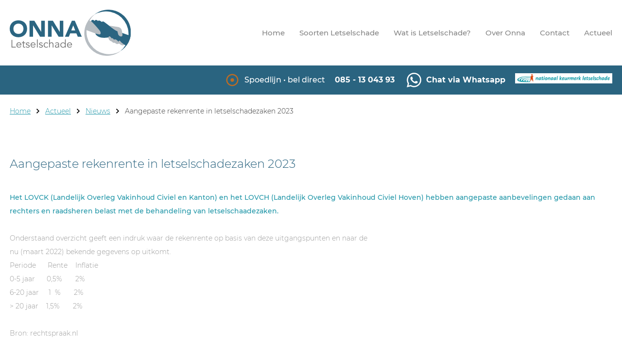

--- FILE ---
content_type: text/html; charset=UTF-8
request_url: https://www.onnaletselschade.nl/nieuwsberichten-onna/aangepaste-rekenrente-in-letselschadezaken-2023/
body_size: 3666
content:
<!DOCTYPE html>
<html lang="nl">
    <head>
        <title>Aangepaste rekenrente in letselschadezaken 2023 - Onna letselschade</title>
<meta charset="utf-8">
<meta name="viewport" content="width=device-width, initial-scale=1.0">
<meta property="og:title" content="Aangepaste rekenrente in letselschadezaken 2023">
<meta property="og:type" content="website">
<meta property="og:updated_time" content="1769011919">
<meta name="twitter:title" content="Aangepaste rekenrente in letselschadezaken 2023">
        <link rel="shortcut icon" type="image/png" href="/assets/files/handen-onna-logo.png" data-href_alt="Handen ONNA logo">
        <link rel="canonical" href="https://www.onnaletselschade.nl/nieuwsberichten-onna/aangepaste-rekenrente-in-letselschadezaken-2023/">
        <link rel="preload" href="/assets/fonts/montserrat/montserrat-light.woff2" as="font" type="font/woff2" crossorigin="anonymous">
<link rel="preload" href="/assets/fonts/montserrat/montserrat-medium.woff2" as="font" type="font/woff2" crossorigin="anonymous">
<link rel="preload" href="/assets/fonts/montserrat/montserrat-extrabold.woff2" as="font" type="font/woff2" crossorigin="anonymous">
<link rel="preload" href="/assets/fonts/montserrat/montserrat-bold.woff2" as="font" type="font/woff2" crossorigin="anonymous">
<link rel="stylesheet" href="/assets/css/fonts.css?v=1766579759">
        <link rel="stylesheet" href="/assets/css/website.css?v=1766579759">
        <link rel="stylesheet" href="/assets/css/page-574332.css?v=1766579759">
        <script>
    const LANGUAGE_CODE = 'nl';
</script>
<script src="/assets/vendors/jquery/jquery.min.js"></script>
        <meta name="google-site-verification" content="arXWD-8bXheFwyL-6huGWgaqzDJyAqHZl2FHrrLJicM" />
        
        <script src="/js/script.js" defer data-domain="onnaletselschade.nl"></script>
        <!-- Google tag (gtag.js) -->
<script async src="https://www.googletagmanager.com/gtag/js?id=G-EGJ1SLE5J0"></script>
<script>
  window.dataLayer = window.dataLayer || [];
  function gtag(){dataLayer.push(arguments);}
  gtag('js', new Date());

  gtag('config', 'G-EGJ1SLE5J0');
</script>
<!-- Hotjar Tracking Code for www.onnaletselschade.nl -->
<script>
    (function(h,o,t,j,a,r){
        h.hj=h.hj||function(){(h.hj.q=h.hj.q||[]).push(arguments)};
        h._hjSettings={hjid:1138288,hjsv:6};
        a=o.getElementsByTagName('head')[0];
        r=o.createElement('script');r.async=1;
        r.src=t+h._hjSettings.hjid+j+h._hjSettings.hjsv;
        a.appendChild(r);
    })(window,document,'https://static.hotjar.com/c/hotjar-','.js?sv=');
</script>
    </head>
    <body>
        
        
        <div class="page" id="page-574332">
		<header class="block-113-1 v-92" data-sticky="sticky">
			<div class="container">
				<div class="row row-xs-split">
					<div class="col col-1">
						<div class="media-1">
							<img src="/assets/files/logo-onna-3.svg" alt>
						</div>
					</div>
					<div class="col col-2">
						<div class="menu">
							<a class="control-1 handler" href="#">
								<img src="/assets/files/menu.svg" alt>
							</a>
							<div class="block-113-1-mobile-menu mobile-menu">
								<div class="outer">
									<div class="inner box-1">
										<nav class="menu-1" data-levels="3">
											<ul><li class="page-350984"><a href="/">Home</a></li><li class="has-submenu page-350986"><a href="/soorten-letselschade/">Soorten Letselschade</a><ul><li class="page-466965"><a href="/soorten-letselschade/bedrijfsongeval/">Bedrijfsongeval</a></li><li class="page-466964"><a href="/soorten-letselschade/verkeersongeval/">Verkeersongeval</a></li><li class="page-350989"><a href="/soorten-letselschade/ongeval-met-dieren/">Ongeval met Dieren</a></li><li class="page-350990"><a href="/soorten-letselschade/letsel-in-openbaar-vervoer/">Letsel in openbaar vervoer</a></li><li class="page-467745"><a href="/soorten-letselschade/medische-fouten/">Medische fouten</a></li><li class="page-350992"><a href="/soorten-letselschade/ongeval-tijdens-sport-en-spel/">Ongeval tijdens Sport en Spel</a></li></ul></li><li class="has-submenu page-350985"><a href="/wat-is-letselschade/">Wat is Letselschade?</a><ul><li class="page-350993"><a href="/wat-is-letselschade/hoe-claim-ik-letselschade/">Hoe claim ik letselschade?</a></li><li class="page-350995"><a href="/wat-is-letselschade/kunt-u-mijn-zaak-overnemen/">Kunt u mijn zaak overnemen?</a></li><li class="page-359755"><a href="/welke-kosten-zijn-er-voor-mij/">Kosten</a></li><li class="page-350996"><a href="/wat-is-letselschade/letselschade-advocaat-of-jurist/">Letselschade advocaat of jurist?</a></li></ul></li><li class="has-submenu page-350997"><a href="/over-onna/over-ons/">Over Onna</a><ul><li class="has-submenu page-378846"><a href="/over-onna/over-ons/">Over ons</a><ul><li class="page-501886"><a href="/over-onna/over-ons/zany/">Zany</a></li><li class="page-501889"><a href="/over-onna/over-ons/faiza/">Faiza</a></li></ul></li><li class="has-submenu page-985455"><a href="/over-onna/algemene-voorwaarden/">Algemene Voorwaarden</a><ul><li class="page-351003"><a href="/over-onna/algemene-voorwaarden/klachten-regeling/">Klachten regeling</a></li><li class="page-985456"><a href="/over-onna/algemene-voorwaarden/privacy-verklaring/">Privacy verklaring</a></li></ul></li><li class="page-350999"><a href="/over-onna/referenties/">Referenties</a></li></ul></li><li class="page-351005"><a href="/contact/">Contact</a></li><li class="has-submenu page-350998"><a href="/actueel/nieuws/">Actueel</a><ul><li class="page-574444"><a href="/actueel/nieuws/">Nieuws</a></li><li class="page-747731"><a href="/actueel/jurisprudentie/">Jurisprudentie</a></li><li class="page-574543"><a href="/actueel/blog/">Blog</a></li></ul></li></ul>
										</nav>
									</div>
								</div>
							</div>
						</div>
					</div>
				</div>
			</div>
		</header>
		
		
		<script>
		  !function(f,b,e,v,n,t,s)
		  {if(f.fbq)return;n=f.fbq=function(){n.callMethod?
		  n.callMethod.apply(n,arguments):n.queue.push(arguments)};
		  if(!f._fbq)f._fbq=n;n.push=n;n.loaded=!0;n.version='2.0';
		  n.queue=[];t=b.createElement(e);t.async=!0;
		  t.src=v;s=b.getElementsByTagName(e)[0];
		  s.parentNode.insertBefore(t,s)}(window, document,'script',
		  'https://connect.facebook.net/en_US/fbevents.js');
		  fbq('init', '193993465308140');
		  fbq('track', 'PageView');
		</script>
		<noscript><img height="1" width="1" style="display:none"
		  src="https://www.facebook.com/tr?id=193993465308140&ev=PageView&noscript=1"
		/></noscript>
		
		<script>
		  fbq('track', 'Contact');
		</script>
		<section class="block-48-2 v-92" data-sticky="sticky">
			<div class="container">
				<div class="row row-md-split">
					<div class="col col-1">
						<div>
						</div>
					</div>
					<div class="col col-2">
						<div class="box-1">
							<div class="box-2">
								<div class="icon-2">
									<img src="/assets/files/adjust-1.bf6c22.svg" alt>
								</div>
								<div class="text-3">
									<p><span style="font-family: montserrat-medium;">Spoedlijn &bull; bel direct</span><a data-number="0851304393"></a></p>
								</div>
							</div>
							<div class="box-2">
								<div class="text-3">
									<p>085 - 13 043 93</p>
								</div>
							</div>
							<div class="box-2">
								<a class="icon-2" href="https://wa.me/31624896616" target="_blank">
									<img src="/assets/files/whatsapp.ffffff.svg" alt>
								</a>
								<div class="text-3">
									<p><a href="https://wa.me/0031624896616">Chat via Whatsapp</a><a data-number="0851304393"></a></p>
								</div>
							</div>
							<div class="box-2">
								<a class="media-1" id="media-1-lv6lk4dk" href="https://deletselschaderaad.nl/nkl/">
									<img src="/assets/files/logo-nationaal-keurmerk-letselschade-2020-liggend-def-outline.jpg" alt srcset="/assets/files/logo-nationaal-keurmerk-letselschade-2020-liggend-def-outline.480x0x0x100.jpg 480w, /assets/files/logo-nationaal-keurmerk-letselschade-2020-liggend-def-outline.960x0x0x100.jpg 960w, /assets/files/logo-nationaal-keurmerk-letselschade-2020-liggend-def-outline.1920x0x0x100.jpg 1920w, /assets/files/logo-nationaal-keurmerk-letselschade-2020-liggend-def-outline.jpg 1921w" sizes="(max-width: 480px) 480px, (max-width: 960px) 960px, (max-width: 1920px) 1920px, 1921px">
								</a>
								
							
							</div>
		
						</div>
					</div>
				</div>
			</div>
		</section>
		<header id="block-150-5207782" class="v-92">
			<div class="container container-1">
				<div class="row row-1">
					<div class="col col-1">
						<nav class="menu-5" data-home="home" data-separator_1="between">
							<ul><li><a href="/">Home</a></li><li class="separator"></li><li><a href="/actueel/nieuws/">Actueel</a></li><li class="separator"></li><li><a href="/actueel/nieuws/">Nieuws</a></li><li class="separator"></li><li class="active"><a>Aangepaste rekenrente in letselschadezaken 2023</a></li></ul>
						</nav>
					</div>
				</div>
			</div>
		</header>
		<section id="block-6-5207784" class="v-92">
			<div class="container container-1">
				<div class="row row-1">
					<div class="col col-2">
						<div class="box">
							<h1 class="heading-2">Aangepaste rekenrente in letselschadezaken 2023</h1>
							<h2 class="heading-5 empty"></h2>
							<div class="text-5">	<p>Het LOVCK (Landelijk Overleg Vakinhoud Civiel en Kanton) en het LOVCH (Landelijk Overleg Vakinhoud Civiel Hoven) hebben aangepaste aanbevelingen gedaan aan rechters en raadsheren belast met de behandeling van letselschaadezaken.&nbsp;</p></div>
							<div class="text-3">	<p>Onderstaand overzicht geeft een indruk waar de rekenrente op basis van deze uitgangspunten en naar de<br>nu (maart 2022) bekende gegevens op uitkomt.<br>Periode&nbsp; &nbsp; &nbsp; Rente&nbsp; &nbsp; Inflatie<br>0-5 jaar&nbsp; &nbsp; &nbsp; 0,5%&nbsp; &nbsp; &nbsp; &nbsp;2%<br>6-20 jaar&nbsp; &nbsp; &nbsp;1&nbsp; %&nbsp; &nbsp; &nbsp; &nbsp;2%<br>&gt; 20 jaar&nbsp; &nbsp; 1,5%&nbsp; &nbsp; &nbsp; &nbsp;2%</p>	<p>Bron: <a href="https://www.rechtspraak.nl/SiteCollectionDocuments/aanbevelingen-rekenrente.pdf">rechtspraak.nl</a></p></div>
						</div>
					</div>
				</div>
			</div>
		</section>
		<section id="block-56-5207783" class="v-92">
			<div class="container container-1">
				<div class="row row-1">
					<div class="col col-1">
						<div class="box">
							<div class="button-wrapper">
								<a class="button-3" href="/actueel/nieuws/">Alle berichten bekijken</a>
								<a class="button-1" href="/contact/">Neem Contact op</a>
							</div>
						</div>
					</div>
				</div>
			</div>
		</section>
		<section class="block-91-1 v-92">
			<div class="container">
				<div class="row">
					<div class="col col-md-3">
						<div class="media-1">
							<img src="/assets/files/logo-onna-3.svg" alt>
						</div>
						
						
						<div class="icon-wrapper">
							<div class="icon-3">
								<img src="/assets/files/facebook-circle.0b5e9e.svg" alt>
							</div>
							<div class="icon-3">
								<img src="/assets/files/linkedin.svg" alt>
							</div>
							<div class="icon-3">
								<img src="/assets/files/twitter-circle.04b5d4.svg" alt>
							</div>
						</div>
					</div>
					<div class="col col-md-3">
						<div class="heading-6 negative"><strong>Wij helpen graag</strong></div>
					
					<nav class="menu-2" data-start="page:350985" data-levels="1">
						<ul><li class="page-350993"><a href="/wat-is-letselschade/hoe-claim-ik-letselschade/">Hoe claim ik letselschade?</a></li><li class="page-350995"><a href="/wat-is-letselschade/kunt-u-mijn-zaak-overnemen/">Kunt u mijn zaak overnemen?</a></li><li class="page-359755"><a href="/welke-kosten-zijn-er-voor-mij/">Kosten</a></li><li class="page-350996"><a href="/wat-is-letselschade/letselschade-advocaat-of-jurist/">Letselschade advocaat of jurist?</a></li></ul>
					</nav>
					</div>
					<div class="col col-md-2">
						<div class="heading-6 negative">Werkzaam in:</div>
						<div class="text-6 negative">
							<p>Alexanderveld 5<br>2585 DB &nbsp;DEN HAAG<br>Nederland</p>
							<p>085 13 043 93<br>&#105;&#110;&#102;&#111;&#64;&#111;&#110;&#110;&#97;&#108;&#101;&#116;&#115;&#101;&#108;&#115;&#99;&#104;&#97;&#100;&#101;&#46;&#110;&#108;<br>www.onnaletselschade.nl</p>
						</div>
					</div>
					<div class="col col-md-2">
						<div class="heading-6 negative">Letselschade</div>
						<nav class="menu-2" data-start="page:350986" data-levels="1">
						<ul><li class="page-466965"><a href="/soorten-letselschade/bedrijfsongeval/">Bedrijfsongeval</a></li><li class="page-466964"><a href="/soorten-letselschade/verkeersongeval/">Verkeersongeval</a></li><li class="page-350989"><a href="/soorten-letselschade/ongeval-met-dieren/">Ongeval met Dieren</a></li><li class="page-350990"><a href="/soorten-letselschade/letsel-in-openbaar-vervoer/">Letsel in openbaar vervoer</a></li><li class="page-467745"><a href="/soorten-letselschade/medische-fouten/">Medische fouten</a></li><li class="page-350992"><a href="/soorten-letselschade/ongeval-tijdens-sport-en-spel/">Ongeval tijdens Sport en Spel</a></li></ul>
					</nav>
					</div>
					<div class="col col-md-2">
						<div class="heading-6 negative">Contact&nbsp;</div>
						<div class="text-6 negative">
							<p>Alexanderveld 5<br />2585 DB &nbsp;DEN HAAG<br />Nederland</p>
							<p>085 13 043 93<br />&#105;&#110;&#102;&#111;&#64;&#111;&#110;&#110;&#97;&#108;&#101;&#116;&#115;&#101;&#108;&#115;&#99;&#104;&#97;&#100;&#101;&#46;&#110;&#108;<br />www.onnaletselschade.nl</p>
						</div>
					</div>
				</div>
			</div>
		</section>
	</div>

        
        <script src="/assets/js/script.js?v=1766579759"></script>
<script>
    window.addEventListener('load', () => {
        new Video();
new Sticky();
new Popin();

new Menu({selector: '.block-113-1 .menu'});

if (window.parent !== window) {
            window.parent.postMessage({'height': document.body.scrollHeight});
        }
    });
</script>
    </body>
</html>

--- FILE ---
content_type: text/css
request_url: https://www.onnaletselschade.nl/assets/css/page-574332.css?v=1766579759
body_size: 89
content:
#block-150-5207782 .container{max-width:1366px;width:100%}#block-6-5207784 .container{max-width:1366px;width:100%}#block-6-5207784 .col-2{align-items:flex-start;justify-content:flex-start}#block-6-5207784 .text-5{color:#2096a8;font-family:'montserrat-medium';font-weight:400}@media (min-width:768px){#block-6-5207784 .col-2{width:100%}}#block-56-5207783{padding-bottom:80px;padding-bottom:0;padding-top:0}#block-56-5207783 .container{max-width:1366px;width:100%}#block-56-5207783 .col-1{align-items:center;justify-content:center;padding-top:80px;padding-bottom:80px}

--- FILE ---
content_type: image/svg+xml
request_url: https://www.onnaletselschade.nl/assets/files/linkedin.svg
body_size: 324
content:
<svg xmlns="http://www.w3.org/2000/svg" viewBox="60 -126 70 70">
  <defs>
    <style>
      .cls-1 {
        fill: #0976b4;
      }

      .cls-2 {
        fill: #fff;
        fill-rule: evenodd;
      }
    </style>
  </defs>
  <g id="Group_12" data-name="Group 12" transform="translate(-173 -170)">
    <g id="Group_11" data-name="Group 11">
      <circle id="Oval-1-Copy-5" class="cls-1" cx="35" cy="35" r="35" transform="translate(233 44)"/>
      <path id="Fill-182" class="cls-2" d="M21.365,25.967a4.185,4.185,0,0,0,4.363-3.981A4.187,4.187,0,0,0,21.365,18,4.187,4.187,0,0,0,17,21.986a4.185,4.185,0,0,0,4.365,3.981" transform="translate(233 44)"/>
      <path id="Fill-183" class="cls-2" d="M18,51.578h7.828V29H18Z" transform="translate(233 44)"/>
      <path id="Fill-184" class="cls-2" d="M36.815,39.02c0-2.589,1.225-5.121,4.154-5.121s3.649,2.532,3.649,5.059V51.289h7.793V38.454C52.412,29.537,47.141,28,43.9,28s-5.027,1.1-7.083,3.751v-3.04H29V51.289h7.815Z" transform="translate(233 44)"/>
    </g>
  </g>
</svg>


--- FILE ---
content_type: image/svg+xml
request_url: https://www.onnaletselschade.nl/assets/files/logo-onna-3.svg
body_size: 2875
content:
<svg xmlns="http://www.w3.org/2000/svg" width="191.46" height="73.17" viewBox="0 0 191.46 73.17"><defs><style>.cls-1{fill:#2b6581;}.cls-2{fill:#727272;}.cls-3{fill:#b7bdc2;}</style></defs><title>Logo-ONNA</title><g id="Layer_2" data-name="Layer 2"><g id="Layer_1-2" data-name="Layer 1"><path class="cls-1" d="M0,30.27a14.37,14.37,0,0,1,1-5.5,12.27,12.27,0,0,1,2.86-4.25,12.63,12.63,0,0,1,4.35-2.68,15.58,15.58,0,0,1,5.49-.94,15.58,15.58,0,0,1,5.49.94,12.67,12.67,0,0,1,4.36,2.68,12.27,12.27,0,0,1,2.86,4.25,14.17,14.17,0,0,1,1,5.54,14.47,14.47,0,0,1-1,5.52,12.13,12.13,0,0,1-2.86,4.25,12.63,12.63,0,0,1-4.35,2.68,15.81,15.81,0,0,1-5.49.94,15.81,15.81,0,0,1-5.49-.94,12.63,12.63,0,0,1-4.35-2.68A12.1,12.1,0,0,1,1,35.82,14.63,14.63,0,0,1,0,30.27Zm5.82,0a9.47,9.47,0,0,0,.55,3.29A7.62,7.62,0,0,0,8,36.11a7.5,7.5,0,0,0,2.5,1.7,8.42,8.42,0,0,0,3.25.61A8.39,8.39,0,0,0,17,37.84a7.4,7.4,0,0,0,2.5-1.7,7.63,7.63,0,0,0,1.6-2.55,10,10,0,0,0,0-6.56,7.44,7.44,0,0,0-1.6-2.6,7.35,7.35,0,0,0-2.5-1.7,8.23,8.23,0,0,0-3.25-.61,8.23,8.23,0,0,0-3.25.61A7.35,7.35,0,0,0,8,24.43,7.52,7.52,0,0,0,6.38,27,9.33,9.33,0,0,0,5.82,30.27Z"/><path class="cls-1" d="M31.26,17.55h7.65L49.69,35.22h.07V17.55h5.6V43H48L36.93,24.88h-.07V43h-5.6Z"/><path class="cls-1" d="M60.54,17.55h7.65L79,35.22h0V17.55h5.6V43H77.31L66.21,24.88h-.07V43h-5.6Z"/><path class="cls-1" d="M98.18,17.55h4.63L113.87,43h-6.33l-2.19-5.39H95.49L93.37,43H87.19Zm2.15,7.4-3.09,7.9h6.22Z"/><path class="cls-2" d="M4.05,59h5.6v1.12H2.85V48H4.07Z"/><path class="cls-2" d="M11.71,56.41A3.43,3.43,0,0,0,12,57.53,3,3,0,0,0,13.53,59a2.82,2.82,0,0,0,1.11.22,3,3,0,0,0,1.56-.42,3.18,3.18,0,0,0,1-1l.85.71a4.31,4.31,0,0,1-1.58,1.26,4.52,4.52,0,0,1-1.85.39A4.45,4.45,0,0,1,13,59.93a4.07,4.07,0,0,1-1.3-.85,4.44,4.44,0,0,1-.85-1.33,4.82,4.82,0,0,1,0-3.4A4,4,0,0,1,11.66,53a3.77,3.77,0,0,1,1.28-.85,4.22,4.22,0,0,1,3.2,0,3.37,3.37,0,0,1,1.2.85,3.56,3.56,0,0,1,.74,1.26,4.7,4.7,0,0,1,.26,1.54v.57Zm5.41-.92a2.35,2.35,0,0,0-2.59-2.55,2.7,2.7,0,0,0-1,.21,3,3,0,0,0-.85.57,2.88,2.88,0,0,0-.61.85,2,2,0,0,0-.23,1Z"/><path class="cls-2" d="M24.5,53.11H22.2V57.8a3,3,0,0,0,.09.72,1.08,1.08,0,0,0,.24.43.85.85,0,0,0,.37.21,1.84,1.84,0,0,0,.47.06,3,3,0,0,0,.6-.09,3.83,3.83,0,0,0,.56-.22l0,1a3.45,3.45,0,0,1-2.18.2,1.75,1.75,0,0,1-.64-.32,1.81,1.81,0,0,1-.48-.65,2.56,2.56,0,0,1-.19-1.09v-5h-1.7v-1h1.7V49.84H22.2v2.24h2.3Z"/><path class="cls-2" d="M30.24,54a2,2,0,0,0-.68-.78,1.72,1.72,0,0,0-1-.29A2.32,2.32,0,0,0,28,53a1.78,1.78,0,0,0-.54.21,1.22,1.22,0,0,0-.38.37.93.93,0,0,0-.14.54.9.9,0,0,0,.39.85,4,4,0,0,0,1.17.44l1.14.27a2.69,2.69,0,0,1,1.39.76,2,2,0,0,1,.55,1.42A2.2,2.2,0,0,1,31.26,59a2.34,2.34,0,0,1-.7.77,3.19,3.19,0,0,1-1,.43,5.47,5.47,0,0,1-1.14.14,4.31,4.31,0,0,1-1.7-.35,3.14,3.14,0,0,1-1.35-1.2l1-.66a2.76,2.76,0,0,0,.85.85,2.31,2.31,0,0,0,1.23.32,3.83,3.83,0,0,0,.68-.08,2.22,2.22,0,0,0,.6-.24,1.44,1.44,0,0,0,.43-.42,1.06,1.06,0,0,0,.16-.6.93.93,0,0,0-.44-.85,3.41,3.41,0,0,0-1.07-.42l-1.09-.26-.55-.17a3,3,0,0,1-.68-.36,2.24,2.24,0,0,1-.57-.62,1.74,1.74,0,0,1-.24-.94,2.19,2.19,0,0,1,.25-1.07,2.07,2.07,0,0,1,.66-.75,3,3,0,0,1,.94-.47,3.67,3.67,0,0,1,1.09-.14,3.62,3.62,0,0,1,1.55.32,2.26,2.26,0,0,1,1.11,1.11Z"/><path class="cls-2" d="M34.05,56.41a3.22,3.22,0,0,0,.26,1.09A3,3,0,0,0,35.84,59a2.82,2.82,0,0,0,1.11.22,2.89,2.89,0,0,0,1.62-.42,3.29,3.29,0,0,0,1-1l.85.71a4.38,4.38,0,0,1-1.57,1.29,4.52,4.52,0,0,1-1.85.39,4.38,4.38,0,0,1-1.64-.31,3.73,3.73,0,0,1-2.15-2.18A4.31,4.31,0,0,1,32.9,56a4.46,4.46,0,0,1,.31-1.7A4.12,4.12,0,0,1,34,53a4,4,0,0,1,2.83-1.15,3.91,3.91,0,0,1,1.62.32,3.46,3.46,0,0,1,1.2.85,3.56,3.56,0,0,1,.74,1.26,4.7,4.7,0,0,1,.26,1.54v.55Zm5.41-.92a2.44,2.44,0,0,0-2.28-2.59h-.32a2.7,2.7,0,0,0-1,.21,2.91,2.91,0,0,0-1.46,1.42,2,2,0,0,0-.23,1Z"/><path class="cls-2" d="M44.11,60H43V47.19h1.12Z"/><path class="cls-2" d="M51,54a2,2,0,0,0-.68-.78,1.72,1.72,0,0,0-1-.29,1.91,1.91,0,0,0-.54.1,1.69,1.69,0,0,0-.54.21,1,1,0,0,0-.38.37.93.93,0,0,0-.14.54.9.9,0,0,0,.39.85,4,4,0,0,0,1.17.44l1.14.27a2.69,2.69,0,0,1,1.39.76,2,2,0,0,1,.55,1.42,2.62,2.62,0,0,1-1.06,1.88,3.4,3.4,0,0,1-1,.43,5.55,5.55,0,0,1-1.14.14,4.27,4.27,0,0,1-1.7-.35,3.14,3.14,0,0,1-1.35-1.2l1-.66A2.65,2.65,0,0,0,48,59a2.31,2.31,0,0,0,1.23.32,3.94,3.94,0,0,0,.68-.08,2.39,2.39,0,0,0,.58-.22,1.44,1.44,0,0,0,.43-.42A1.15,1.15,0,0,0,51,58a.93.93,0,0,0-.44-.85,3.61,3.61,0,0,0-1.07-.42l-1.06-.27-.55-.17a2.76,2.76,0,0,1-.68-.36,2.1,2.1,0,0,1-.57-.62,1.74,1.74,0,0,1-.24-.94,2.19,2.19,0,0,1,.25-1.07,2,2,0,0,1,.66-.75,2.87,2.87,0,0,1,.94-.43,4.07,4.07,0,0,1,2.64.18A2.27,2.27,0,0,1,52,53.34Z"/><path class="cls-2" d="M59.82,54a2.42,2.42,0,0,0-.81-.75,2.24,2.24,0,0,0-1.18-.31,2.8,2.8,0,0,0-1.25.22,2.59,2.59,0,0,0-.94.66,2.84,2.84,0,0,0-.6,1,4,4,0,0,0,0,2.55A2.79,2.79,0,0,0,56.58,59a3.11,3.11,0,0,0,1.25.22A2.41,2.41,0,0,0,59,58.94a2.53,2.53,0,0,0,.81-.75l.92.7a3.92,3.92,0,0,1-2.9,1.35,4.71,4.71,0,0,1-1.75-.3,3.92,3.92,0,0,1-1.34-.85,3.73,3.73,0,0,1-.85-1.34,4.94,4.94,0,0,1,0-3.35,3.56,3.56,0,0,1,.85-1.34,3.64,3.64,0,0,1,1.34-.85,4.34,4.34,0,0,1,1.75-.3,4,4,0,0,1,1.56.35,3.86,3.86,0,0,1,1.34,1Z"/><path class="cls-2" d="M62.25,47.19h1.12v6.17h0a2.35,2.35,0,0,1,.48-.6,2.51,2.51,0,0,1,.65-.47,3,3,0,0,1,.76-.31,2.6,2.6,0,0,1,.79-.11,2.89,2.89,0,0,1,2.26.81A3.33,3.33,0,0,1,69,55v5H67.92V55.6a3.85,3.85,0,0,0-.46-2,1.87,1.87,0,0,0-1.7-.71l-.48.07a1.91,1.91,0,0,0-.85.37,2.53,2.53,0,0,0-.77.92,3.44,3.44,0,0,0-.34,1.7v4H62.19Z"/><path class="cls-2" d="M76.82,55.16V55a1.82,1.82,0,0,0-1.52-2.06,1.93,1.93,0,0,0-.48,0,3.48,3.48,0,0,0-2.43.94l-.67-.8a4.42,4.42,0,0,1,3.39-1.16,3.44,3.44,0,0,1,1.11.17,2.47,2.47,0,0,1,1.56,1.37A2.92,2.92,0,0,1,78,54.74v4.55a3.19,3.19,0,0,0,.09.85H77c0-.21-.06-.42-.08-.63a3.64,3.64,0,0,1,0-.66h0A3,3,0,0,1,75.75,60a3.7,3.7,0,0,1-1.64.35,3.83,3.83,0,0,1-1-.14,3.12,3.12,0,0,1-.85-.44,2.22,2.22,0,0,1-.6-.73,2.07,2.07,0,0,1-.23-1,2.13,2.13,0,0,1,.49-1.52,3.07,3.07,0,0,1,1.26-.85,6.08,6.08,0,0,1,1.62-.34c.57,0,1.09-.07,1.57-.07Zm-.58.92H75.18a5.65,5.65,0,0,0-1.22.2,2.62,2.62,0,0,0-1,.5,1.14,1.14,0,0,0-.42.94,1.44,1.44,0,0,0,.16.67,1.57,1.57,0,0,0,.43.46,2,2,0,0,0,.6.26,3.83,3.83,0,0,0,.67.08,2.53,2.53,0,0,0,1.06-.2,2.17,2.17,0,0,0,1.21-1.37,3.14,3.14,0,0,0,.14-1V56Z"/><path class="cls-2" d="M88.47,60H87.34V58.72h0a2.87,2.87,0,0,1-.65.7,3.89,3.89,0,0,1-.78.48,4,4,0,0,1-.85.27,6,6,0,0,1-.85.09,4.74,4.74,0,0,1-1.7-.31,4,4,0,0,1-2.21-2.2,4.66,4.66,0,0,1,0-3.33,4,4,0,0,1,2.21-2.2,4.34,4.34,0,0,1,1.7-.31,4,4,0,0,1,.85.09,3.12,3.12,0,0,1,.85.27,3.89,3.89,0,0,1,.78.48,2.55,2.55,0,0,1,.65.7h0V47.19h1.12Zm-7.26-4a3.76,3.76,0,0,0,.21,1.24,3.17,3.17,0,0,0,.6,1A3,3,0,0,0,83,59a3.17,3.17,0,0,0,1.25.25A3.47,3.47,0,0,0,85.48,59a3.14,3.14,0,0,0,1-.67,3,3,0,0,0,.66-1,3.32,3.32,0,0,0,0-2.48,3,3,0,0,0-1.66-1.67,3.06,3.06,0,0,0-1.27-.25,2.85,2.85,0,0,0-1.25.25,2.8,2.8,0,0,0-.94.67,3.17,3.17,0,0,0-.6,1,3.6,3.6,0,0,0-.21,1.22Z"/><path class="cls-2" d="M91.7,56.41A3.43,3.43,0,0,0,92,57.53,3,3,0,0,0,93.52,59a2.82,2.82,0,0,0,1.11.22,3,3,0,0,0,1.56-.42,3.18,3.18,0,0,0,1-1l.85.71a4.38,4.38,0,0,1-1.57,1.29A5.48,5.48,0,0,1,93,60a4.18,4.18,0,0,1-1.3-.85,4.44,4.44,0,0,1-.85-1.33,4.82,4.82,0,0,1,0-3.4,4,4,0,0,1,.85-1.33A3.77,3.77,0,0,1,93,52.24a4.22,4.22,0,0,1,3.2,0,3.29,3.29,0,0,1,1.2.85,3.56,3.56,0,0,1,.74,1.26,4.45,4.45,0,0,1,.26,1.54v.54Zm5.41-.92a2.35,2.35,0,0,0-2.59-2.55,2.73,2.73,0,0,0-1,.21,3,3,0,0,0-.85.57,2.88,2.88,0,0,0-.61.85,2.29,2.29,0,0,0-.23,1Z"/><path class="cls-1" d="M167.55,2a35.64,35.64,0,0,0-34.13,5.88,35.69,35.69,0,0,1,41,58.24A35.69,35.69,0,0,0,167.55,2Z"/><path class="cls-3" d="M145.12,41S144,24.2,142.67,24.44c-.84.16-10.4-4.3-17.22-7.55a35.6,35.6,0,0,0-5.17,15.22l15.11,5.59Z"/><path class="cls-1" d="M167.35,32.7c-4.51-2.53-18.14-13.68-19.44-14a3.14,3.14,0,0,0-2.48.74s-2.5-2-4.13-2.26-1.83,1-1.83,1a3.57,3.57,0,0,0-2.77-1.94,2.38,2.38,0,0,0-2.61,1.61,6.65,6.65,0,0,0-2.48-1.74c-1.64,0-2.13.29-3.21,2.21,2.08,1,10.77,11,13.28,14.27,2.13,2.68,2.28,4.94,1.78,5.62s-.73,1.32-3.08.88a39,39,0,0,1-5-1.39s0,3,5.76,5.53S155,44,156,44c.8,0,19.88,9.06,28.33,13.07A35.6,35.6,0,0,0,191,41.56C184.07,39.21,170.66,34.56,167.35,32.7Z"/><path class="cls-3" d="M170.08,34l1.33,5.37a5.68,5.68,0,0,0,4.42,3.19c1.6.13,2.22-1.53,2.32-1.81s-.59-7.26-1.77-9.75-4.48-3.4-4.48-3.4l-15-2.38C168.08,34.23,170.08,34,170.08,34Z"/><path class="cls-3" d="M181.77,55.87s-3,1-4.39.6a14.22,14.22,0,0,1-4.63-2.75s-2.59,1.07-3.7.75a14.3,14.3,0,0,1-3.16-2,4.67,4.67,0,0,1-2.23,0,8.28,8.28,0,0,1-2.72-2.11,17.71,17.71,0,0,1-2.37-1,7.68,7.68,0,0,1-2.48-3.82c-.25-1.31-.28-2.16.69-3.06.31-.29.94-.21,1.5,0a4.64,4.64,0,0,1,2.4,2.85,2.76,2.76,0,0,1,2,.06,12.08,12.08,0,0,1,2.19,2.38s.23-.57,1.49-.73c2.71.1,5.56,4.08,5.56,4.08s0-1.62,1-2,2.33,1.57,2.33,1.57C176.53,52.47,181.77,55.87,181.77,55.87Z"/><path class="cls-3" d="M141.71,71.16a35.65,35.65,0,0,0,34.13-5.87A35.69,35.69,0,0,1,134.84,7a35.68,35.68,0,0,0,6.87,64.11Z"/></g></g></svg>